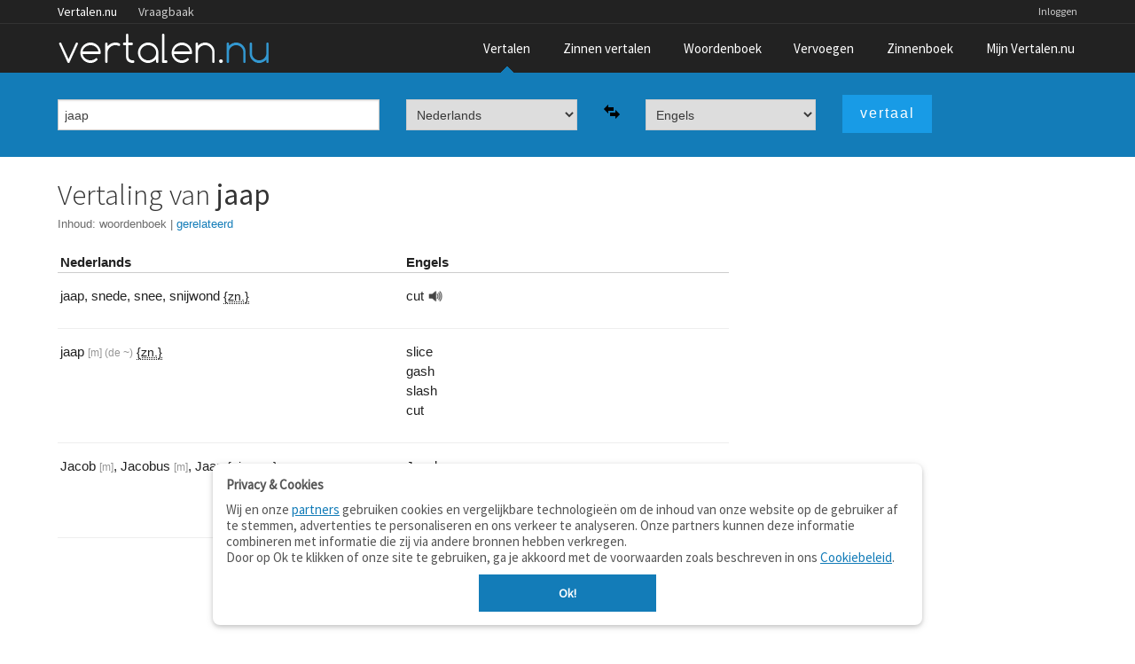

--- FILE ---
content_type: text/html;charset=UTF-8
request_url: https://www.vertalen.nu/vertaal/nl/en/jaap
body_size: 4259
content:
<!DOCTYPE html>
<!--[if IE 9]>    <html class="lt-ie10" lang="nl"> <![endif]-->
<!--[if gt IE 8]><!--> <html lang="nl"> <!--<![endif]-->
	<head> 
    <meta name="viewport" content="width=device-width, initial-scale=1.0" />
    <meta http-equiv="content-type" content="text/html; charset=UTF-8">
    <meta http-equiv="Content-Language" content="nl" /> 
    <meta name="author" content="Vertalen.nu" />  

    <title>jaap - vertaling Nederlands-Engels</title>	
    <meta name="description" content="Nederlands - Engels vertaling van 'jaap'">
    <meta name="google" value="notranslate">
    <link rel="canonical" href="https://www.vertalen.nu/vertaal/nl/en/jaap" />
    <link rel="chrome-webstore-item" href="https://chrome.google.com/webstore/detail/giapagjeblcapfphboclikepoeelhgkj">
    <link href="https://www.vertalen.nu/assets/css/normalize.css" media="all" rel="stylesheet" type="text/css">
    <link href="https://www.vertalen.nu/assets/css/presentation.css?v=24" media="all" rel="stylesheet" type="text/css">
    <link href="//fonts.googleapis.com/css?family=Source+Sans+Pro:200,300,400" rel="stylesheet" type="text/css">
    <link href="//maxcdn.bootstrapcdn.com/font-awesome/4.5.0/css/font-awesome.min.css" rel="stylesheet">
    
    
        <script async src="//www.googletagservices.com/tag/js/gpt.js"></script>
      <script>
		var googletag = googletag || {};
		googletag.cmd = googletag.cmd || [];

		googletag.cmd.push(function () {
			var result_main_sizes = googletag.sizeMapping().addSize([320, 100], [[320, 100], [300, 100], [320, 50]]).addSize([750, 200], [[728, 90]]).addSize([1024, 200], [[300, 600], [300, 250], [250, 250]]).addSize([1120, 200], [[300, 600], [336, 280], [300, 250], [250, 250]]).build();

			var sentence_main_sizes = googletag.sizeMapping().addSize([320, 100], [[320, 100], [300, 100], [320, 50]]).addSize([750, 200], [[468, 60], [468, 90]]).build();

			var leaderboard_sizes = googletag.sizeMapping().addSize([320, 100], [[300, 250], [320, 100], [300, 100], [320, 50]]).addSize([750, 200], [[728, 90]]).addSize([1024, 200], [[728, 90], [970, 90], [970, 250]]).build();

            var sentence_leader_sizes = googletag.sizeMapping().addSize([320, 100], [[320, 100], [300, 100], [320, 50]]).addSize([750, 100], [[728, 90]]).addSize([1024, 100], [[970, 250], [728, 90], [970, 90]]).build();

			var result_top_sizes = googletag.sizeMapping().addSize([320, 100], [[320, 100], [300, 100], [320, 50]]).addSize([750, 200], [[728, 90]]).addSize([1024, 200], [[728, 90], [970, 90]]).build();

			var fluid = googletag.sizeMapping().addSize([200, 100], 'fluid').build();
			var slot = googletag.defineSlot('/1010985/Vertalen_Translations_Rectangle', [[300, 600], [728, 90], [300, 250], [250, 250], [336, 280], [320, 100], [320, 50]], 'sidebar-rev-container').defineSizeMapping(result_main_sizes).addService(googletag.pubads());
slot.set('adsense_channel_ids', '9556281249');
			googletag.pubads().enableSingleRequest();
			googletag.enableServices();
		});
    </script>
	
    <script async src="https://www.googletagmanager.com/gtag/js?id=G-RZ3J5HCLR0"></script>
    <script>
        window.dataLayer = window.dataLayer || [];
        function gtag(){dataLayer.push(arguments);}
        gtag('js', new Date());

        gtag('config', 'G-RZ3J5HCLR0');
    </script>
	</head>
	<body>
    <aside id="offCanvas" class="offcanvas-menu is-hidden">
        <div class="offcanvas-header">
            Menu
            <a class="js-offcanvas-close">
                <div class="close-box"><svg viewbox="0 0 40 40">
                        <path class="close-x" d="M 10,10 L 30,30 M 30,10 L 10,30"></path>
                </svg>
                </div>
            </a>
        </div>
        <ul>
            <li><a href="/">Vertaalwoordenboek</a></li>
            <li><a href="/zinnen/">Zinnen vertalen</a></li>
            <li><a href="/woordenboek/">Woordenboek (betekenis)</a></li>
            <li><a href="/vervoegen/">Vervoegen</a></li>
            <li><a href="/zinnenboek/">Zinnenboek</a></li>
                        <li><a href="/login">Inloggen</a></li>
                        <li><a href="/contact/">Contact</a></li>
        </ul>
    </aside>
     <div class="wrapper">
        <div class="main-content">
        	<div class="top-wrapper contain-to-grid">   
             <div class="site-nav">
					<div class="row"><div class="large-12 columns">
						<ul id="headernav" class="hide-for-small">
							<li class="active"><a href="https://www.vertalen.nu">Vertalen.nu</a></li>
							<li><a href="http://vraagbaak.vertalen.nu">Vraagbaak</a></li>							
						</ul>
						<ul id="usernav"><li><a href="https://www.vertalen.nu/login?to=https://www.vertalen.nu/vertaal/nl/en/jaap">Inloggen</a></li>		</ul>	
					</div></div>	
				</div>                <nav class="top-nav" >
                    <div class="mobile-menu-icon">
                        <a href="#" id="offcanvas-menu-trigger"><i class="fa fa-bars"></i></a>
                    </div>
                    <div class="logo-container">
                         <a href="https://www.vertalen.nu"><span class="logo" alt="vertalen.nu">&nbsp;</span></a>
                    </div>
                    <ul class="main-nav" id="mainnav"><li class="active "><a href="https://www.vertalen.nu" >Vertalen</a></li><li class=""><a href="https://www.vertalen.nu/zinnen/" id="menu-zinnen">Zinnen vertalen</a></li><li class=""><a href="https://www.vertalen.nu/woordenboek/" >Woordenboek</a></li><li class=""><a href="https://www.vertalen.nu/vervoegen/" >Vervoegen</a></li><li class=""><a href="https://www.vertalen.nu/zinnenboek/" >Zinnenboek</a></li><li class=""><a href="https://www.vertalen.nu/voordelen-account/" id="menu-account">Mijn Vertalen.nu</a></li></ul>                </nav>
            </div>
      	  
      	<div class="translate-search-container sticky">
	<div class="row" data-topbar>		
		<form name="vertalen" class="translate-search-box" method="get" id="vertaalform" action="https://www.vertalen.nu/vertaal" target="_self" data-track-focus="1">
			<div class="small-12 medium-5 large-4 columns" id="searchbox-input">
				<input type="text" class="hp-search-input" value="jaap" placeholder="Typ een woord om te vertalen" name="vertaal" id="vertaal" tabindex="1" x-webkit-speech>	
			</div>
			<div class="small-12 medium-5 large-5 columns visible-onfocus-small" id="translate-language-selection">
				<div class="row collapse">
					<div class="small-5 large-5 columns"><select name="van" class="language-select" id="selectfrom" tabindex=2><optgroup label="Veel gebruikt"><option value="nl" selected>Nederlands</option><option value="en" >Engels</option><option value="fr" >Frans</option><option value="de" >Duits</option><option value="es" >Spaans</option><option value="it" >Italiaans</option><option value="pt" >Portugees</option><option value="da" >Deens</option><option value="sv" >Zweeds</option></optgroup><optgroup label="Beperkte woordenschat"><option value="la" >Latijn</option></optgroup></select></div>
					<div class="small-2 large-2 columns"><span class="pictogram"><img class="lang-swap" data-source="#selectfrom" data-target="#selectto" src="https://www.vertalen.nu/assets/img/arrow-switch.png"></span></div>
					<div class="small-5 large-5 columns"><select name="naar" class="language-select" id="selectto" tabindex=3><optgroup label="Veel gebruikt"><option value="nl" >Nederlands</option><option value="en" selected>Engels</option><option value="fr" >Frans</option><option value="de" >Duits</option><option value="es" >Spaans</option><option value="it" >Italiaans</option><option value="pt" >Portugees</option><option value="da" >Deens</option><option value="sv" >Zweeds</option></optgroup><optgroup label="Beperkte woordenschat"><option value="la" >Latijn</option></optgroup></select></div>
				</div>				
			</div>
			<div class="small-12 medium-2 large-3 columns">
				<input type="submit" class="button translate-button" tabindex="4" value="vertaal" />
			</div>					
		</form>	</div>
</div>
<div class="translate-result-container" style="min-height:600px;">
	<div class="row">
		<div class="small-12 medium-12 large-4 large-push-8 columns">
			<div class="results-rev-container">
				<div id='sidebar-rev-container'>
												<script type='text/javascript'>
													googletag.cmd.push(function() { googletag.display('sidebar-rev-container'); });													
												</script>
											</div>			</div>
		</div>
		<div class="small-12 medium-12 large-8 large-pull-4 columns">
			<h1>Vertaling van <strong>jaap</strong></h1><div class="toc">
						Inhoud:
						<ul><li><a href="#woordenboek" class="active">woordenboek</a><span class="sep">&nbsp;|&nbsp;</span></li><li><a href="#gerelateerd" class="">gerelateerd</a><span class="sep">&nbsp;|&nbsp;</span></li></ul></div><br/><div class="result-heading"><div class="row"><div class="small-6 large-6 columns result-title">Nederlands</div><div class="small-6 large-6 columns result-title">Engels</div></div></div><div class="result-content"><div class="result-item-row has-hover-content"><div class="row result-item-translations"><div class="small-6 large-6 columns result-item-source"><span class="lemma-container"><span class="wordentry" id="word0">jaap</span>, </span><span class="lemma-container"><span class="wordentry" id="word1">snede</span>, </span><span class="lemma-container"><span class="wordentry" id="word2">snee</span>, </span><span class="lemma-container"><span class="wordentry" id="word3">snijwond</span>&nbsp;<span class="additional"><abbr title="zelfstandig naamwoord">{zn.}</abbr></span></span></div><div class="small-5 large-5 columns result-item-target"><span class="lemma-container"><span class="wordentry" id="word4">cut</span><a class="play_button" rel="nofollow" onclick="new Howl({src: ['https://static.digitalbrains.eu/audio/en/set1/c/En-us-cut.mp3']}).play();">&nbsp;</a></span></div><div class="small-1 large-1 columns result-item-actions"></div></div></div><div class="result-item-row has-hover-content"><div class="row result-item-translations"><div class="small-6 large-6 columns result-item-source"><span class="lemma-container"><span class="wordentry" id="word5">jaap</span>&nbsp;<span class="meta-info" title="mannelijk">[m]</span><span title="lidwoord" class="meta-info article"> (de ~)</span>&nbsp;<span class="additional"><abbr title="zelfstandig naamwoord">{zn.}</abbr></span></span></div><div class="small-5 large-5 columns result-item-target"><span class="lemma-container"><span class="wordentry" id="word6">slice</span><br clear="both"/></span><span class="lemma-container"><span class="wordentry" id="word7">gash</span><br clear="both"/></span><span class="lemma-container"><span class="wordentry" id="word8">slash</span><br clear="both"/></span><span class="lemma-container"><span class="wordentry" id="word9">cut</span></span></div><div class="small-1 large-1 columns result-item-actions"></div></div></div><div class="result-item-row has-hover-content"><div class="row result-item-translations"><div class="small-6 large-6 columns result-item-source"><span class="lemma-container"><span class="wordentry" id="word10">Jacob</span>&nbsp;<span class="meta-info" title="mannelijk">[m]</span>, </span><span class="lemma-container"><span class="wordentry" id="word11">Jacobus</span>&nbsp;<span class="meta-info" title="mannelijk">[m]</span>, </span><span class="lemma-container"><span class="wordentry" id="word12">Jaap</span>&nbsp;<span class="additional"><abbr title="eigennaam">{eigenn.}</abbr></span></span></div><div class="small-5 large-5 columns result-item-target"><span class="lemma-container"><span class="wordentry" id="word13">Jacob</span><br clear="both"/></span><span class="lemma-container"><span class="wordentry" id="word14">James</span><br clear="both"/></span><span class="lemma-container"><span class="wordentry" id="word15">Jack</span></span></div><div class="small-1 large-1 columns result-item-actions"></div></div></div></div><br/><script async src="//pagead2.googlesyndication.com/pagead/js/adsbygoogle.js"></script>
										<ins class="adsbygoogle"
											 style="display:block; text-align:center;"
											 data-ad-layout="in-article"
											 data-ad-format="fluid"
											 data-ad-client="ca-pub-9329078227271249"
											 data-ad-slot="1414645291"></ins>
										<script>
												 (adsbygoogle = window.adsbygoogle || []).push({});
										</script><br/><div id="gerelateerd" class="anchor"><h3>Gerelateerd aan <strong>jaap</strong></h3><h4 class="related-terms">synoniemen</h4><a href="https://www.vertalen.nu/vertaal/nl/en/snede">snede</a> - <a href="https://www.vertalen.nu/vertaal/nl/en/snee">snee</a> - <a href="https://www.vertalen.nu/vertaal/nl/en/snijwond">snijwond</a> - <a href="https://www.vertalen.nu/vertaal/nl/en/Jacob">Jacob</a> - <a href="https://www.vertalen.nu/vertaal/nl/en/Jacobus">Jacobus</a> - <a href="https://www.vertalen.nu/vertaal/nl/en/Jaap">Jaap</a><h4 class="related-terms">verwante termen</h4><a href="https://www.vertalen.nu/vertaal/nl/en/snee">snee</a></div>			
		</div>
	</div>	
</div>			
        </div>
    </div> <!-- end wrapper -->
    <div id="footer" class="footer-wrapper">
      <div class="row">
         <div class="small-6 medium-3 large-2 columns">        
            <ul class="footer-links">
              <li class="footer-title"><a href="https://www.vertalen.nu">Vertalen.nu</a></li>
              <li><a href="https://www.vertalen.nu/zinnen/">Zinnen vertalen</a></li>
              <li><a href="https://www.vertalen.nu/woordenboek/">Verklarend woordenboek</a></li>
              <li><a href="http://vraagbaak.vertalen.nu">Vraagbaak</a></li>
              <li><a href="https://www.vertalen.nu/professioneel/">Professionele vertaling</a></li>
           </ul>
           <p class="copyright">© 2004–2026 Vertalen.nu</p>       
        </div>
        <div class="small-6 medium-3 large-2 columns">            
            <ul class="footer-links">
              <li class="footer-title">Over</li>
              <li><a href="https://www.vertalen.nu/over/">Over deze site</a></li>
              <li><a href="https://www.vertalen.nu/contact/">Contact</a></li>
              <li><a href="https://www.vertalen.nu/over/privacy">Privacy</a></li>                    
           </ul>           
        </div>              
        <div class="medium-3 large-2 columns hide-for-small">        
            <ul class="footer-links">
              <li class="footer-title">Tools</li>
              <li><a href="https://www.vertalen.nu/apps/">Apps</a></li>
              <li><a href="https://www.vertalen.nu/mobiel/">Mobiel</a></li>
              <li><a href="https://www.vertalen.nu/tools/">Tools &amp; widgets</a></li>          
           </ul>      
        </div>       
         <div class="medium-3 large-2 columns hide-for-small">        
            <ul class="footer-links">
              <li class="footer-title">Woordenboeken</li>
              <li><a href="https://www.vertalen.nu/woordenboek/nederlands-engels/">Nederlands - Engels</a></li>
              <li><a href="https://www.vertalen.nu/woordenboek/nederlands-duits/">Nederlands - Duits</a></li>
              <li><a href="https://www.vertalen.nu/woordenboek/nederlands-spaans/">Nederlands - Spaans</a></li>
           </ul>      
        </div>  
        <div class="medium-3 large-4 columns hide-for-medium-down">
          <ul class="footer-social">              
              <li><a href="https://www.vertalen.nu/contact/" class="mail"></a></li>
              <li><a href="https://www.facebook.com/vertalen.nu" class="facebook"></a></li>
          </ul>
        </div>          
      </div>
    </div> <!-- end footer -->
     <script src="https://www.vertalen.nu/assets/js/build/vendor.min.js?v=14"></script>
     <script src="https://www.vertalen.nu/assets/js/build/app.js?v=30"></script>
  <script src="https://www.vertalen.nu/assets/js/foundation.min.js?v=25"></script>
  <script src="https://cdnjs.cloudflare.com/ajax/libs/howler/2.0.14/howler.js"></script>
  	<script>
		$(function() {
			$(document).foundation();    
		});
	</script>
  <script>
  $(function() {    
    $('.wordentry').mouseup(function (e){
      var range, selection;    
      e.stopPropagation();
      if (window.getSelection && document.createRange) {
          selection = window.getSelection();
          range = document.createRange();
          range.selectNodeContents($(this)[0]);
          selection.removeAllRanges();
          selection.addRange(range);
      } else if (document.selection && document.body.createTextRange) {
          range = document.body.createTextRange();
          range.moveToElementText($(this)[0]);
          range.select();
      }
    }); 
    $('.has-collapsible').on('click', function() {
      var el = $(this);      
      setTimeout(function(){el.toggleClass('uncollapsed')}, 300);
      $('#'+$(this).attr('data-target')).slideToggle(200);      
    });
    $('.has-collapsible a, .has-collapsible .wordentry').on('click', function(event) {
      event.stopPropagation();
    });

  });  
  </script>
	<script defer src="https://static.cloudflareinsights.com/beacon.min.js/vcd15cbe7772f49c399c6a5babf22c1241717689176015" integrity="sha512-ZpsOmlRQV6y907TI0dKBHq9Md29nnaEIPlkf84rnaERnq6zvWvPUqr2ft8M1aS28oN72PdrCzSjY4U6VaAw1EQ==" data-cf-beacon='{"version":"2024.11.0","token":"b88de6508b704a909caf9540d8722830","r":1,"server_timing":{"name":{"cfCacheStatus":true,"cfEdge":true,"cfExtPri":true,"cfL4":true,"cfOrigin":true,"cfSpeedBrain":true},"location_startswith":null}}' crossorigin="anonymous"></script>
</body>
</html>

--- FILE ---
content_type: text/html; charset=utf-8
request_url: https://www.google.com/recaptcha/api2/aframe
body_size: 267
content:
<!DOCTYPE HTML><html><head><meta http-equiv="content-type" content="text/html; charset=UTF-8"></head><body><script nonce="CebuPWM6BqLLUmEJrsx-Og">/** Anti-fraud and anti-abuse applications only. See google.com/recaptcha */ try{var clients={'sodar':'https://pagead2.googlesyndication.com/pagead/sodar?'};window.addEventListener("message",function(a){try{if(a.source===window.parent){var b=JSON.parse(a.data);var c=clients[b['id']];if(c){var d=document.createElement('img');d.src=c+b['params']+'&rc='+(localStorage.getItem("rc::a")?sessionStorage.getItem("rc::b"):"");window.document.body.appendChild(d);sessionStorage.setItem("rc::e",parseInt(sessionStorage.getItem("rc::e")||0)+1);localStorage.setItem("rc::h",'1768843755914');}}}catch(b){}});window.parent.postMessage("_grecaptcha_ready", "*");}catch(b){}</script></body></html>

--- FILE ---
content_type: application/javascript; charset=utf-8
request_url: https://fundingchoicesmessages.google.com/f/AGSKWxUaex1bUZMdWH4oeRbpn5eq3XwasMX435VlVPeUQIsluNwUIs4g9q6fdBVvLoFJKBQmD2Lk72KNcx2V-isfJQgLyPrHq262FOaqP5px12J75_a4EWDybdqPrruoFyxc-LIY5UkZ7cuegzexUxPCoHYizmOFGrJXBEsdDub3ZOV38g9uVyb_JcWP2nf_/_/adx/iframe./gtags/pin_tag./adv_banner_/ad/940-/Nuggad?
body_size: -1292
content:
window['18414498-9d0d-4373-b9b6-698f6dfe7aca'] = true;

--- FILE ---
content_type: application/javascript; charset=utf-8
request_url: https://fundingchoicesmessages.google.com/f/AGSKWxVRjq38INy2N2HH8-Adtf7RYL6yfiQ4goAi2g3a-DO__H4RQ7P062s4ATh4WqNzHJyY_N7msMD7m7aBxOyaNbWijVM8aMhKOrJ6vXnzLMM4GiJHXozjQZFBWnQO0DB-9lrv0LJavg==?fccs=W251bGwsbnVsbCxudWxsLG51bGwsbnVsbCxudWxsLFsxNzY4ODQzNzU2LDY2MDAwMDAwXSxudWxsLG51bGwsbnVsbCxbbnVsbCxbNyw5LDZdLG51bGwsMixudWxsLCJlbi1HQiIsbnVsbCxudWxsLG51bGwsbnVsbCxudWxsLDFdLCJodHRwczovL3d3dy52ZXJ0YWxlbi5udS92ZXJ0YWFsL25sL2VuL2phYXAiLG51bGwsW1s4LCJNOWxrelVhWkRzZyJdLFs5LCJlbi1VUyJdLFsxOSwiMiJdLFsxNywiWzBdIl0sWzI0LCIiXSxbMjksImZhbHNlIl1dXQ
body_size: 210
content:
if (typeof __googlefc.fcKernelManager.run === 'function') {"use strict";this.default_ContributorServingResponseClientJs=this.default_ContributorServingResponseClientJs||{};(function(_){var window=this;
try{
var np=function(a){this.A=_.t(a)};_.u(np,_.J);var op=function(a){this.A=_.t(a)};_.u(op,_.J);op.prototype.getWhitelistStatus=function(){return _.F(this,2)};var pp=function(a){this.A=_.t(a)};_.u(pp,_.J);var qp=_.Zc(pp),rp=function(a,b,c){this.B=a;this.j=_.A(b,np,1);this.l=_.A(b,_.Nk,3);this.F=_.A(b,op,4);a=this.B.location.hostname;this.D=_.Dg(this.j,2)&&_.O(this.j,2)!==""?_.O(this.j,2):a;a=new _.Og(_.Ok(this.l));this.C=new _.bh(_.q.document,this.D,a);this.console=null;this.o=new _.jp(this.B,c,a)};
rp.prototype.run=function(){if(_.O(this.j,3)){var a=this.C,b=_.O(this.j,3),c=_.dh(a),d=new _.Ug;b=_.fg(d,1,b);c=_.C(c,1,b);_.hh(a,c)}else _.eh(this.C,"FCNEC");_.lp(this.o,_.A(this.l,_.Ae,1),this.l.getDefaultConsentRevocationText(),this.l.getDefaultConsentRevocationCloseText(),this.l.getDefaultConsentRevocationAttestationText(),this.D);_.mp(this.o,_.F(this.F,1),this.F.getWhitelistStatus());var e;a=(e=this.B.googlefc)==null?void 0:e.__executeManualDeployment;a!==void 0&&typeof a==="function"&&_.Qo(this.o.G,
"manualDeploymentApi")};var sp=function(){};sp.prototype.run=function(a,b,c){var d;return _.v(function(e){d=qp(b);(new rp(a,d,c)).run();return e.return({})})};_.Rk(7,new sp);
}catch(e){_._DumpException(e)}
}).call(this,this.default_ContributorServingResponseClientJs);
// Google Inc.

//# sourceURL=/_/mss/boq-content-ads-contributor/_/js/k=boq-content-ads-contributor.ContributorServingResponseClientJs.en_US.M9lkzUaZDsg.es5.O/d=1/exm=ad_blocking_detection_executable,kernel_loader,loader_js_executable,web_iab_tcf_v2_signal_executable/ed=1/rs=AJlcJMzanTQvnnVdXXtZinnKRQ21NfsPog/m=cookie_refresh_executable
__googlefc.fcKernelManager.run('\x5b\x5b\x5b7,\x22\x5b\x5bnull,\\\x22vertalen.nu\\\x22,\\\x22AKsRol-X9sAw1OcV3-yDZ5MAvKVJppfcS6aqEIqPOVK7S_R40nIQg7qI4Nfe4P1Oc8BYHaog7o456qGRvKQqjAh1v0BTsxRI9ufKvZYznItuMbAJA9BqFdg0oongB-SnUNm0DzAlxe4YKEu9_shUYybVrr8_drG4ag\\\\u003d\\\\u003d\\\x22\x5d,null,\x5b\x5bnull,null,null,\\\x22https:\/\/fundingchoicesmessages.google.com\/f\/AGSKWxVzanxZ-_e98rr5OSBU3A6xVpfKvbJ6VkussbXk6PJ8VMDq3obDqGnWdxWH5dvMvVycGxuxooeE1YsqU1F6_k67TVpVXKZFKW2rRjmL8zsiZEmwjpWjfL14M6chcmztFNjB2M5IlQ\\\\u003d\\\\u003d\\\x22\x5d,null,null,\x5bnull,null,null,\\\x22https:\/\/fundingchoicesmessages.google.com\/el\/AGSKWxUoOkfuKmM-l5wrHGAS2z79WXpqP8k__XoTdOqEQTuCLmMcwyhzYDJ7DEcLG5h_GXHrXm7YN8QEwCnUkgBVTceld6WnrXNNNvkTuN4J3Aj6e9TsmoD6mxAvfTITvpwoV9bmc-tGOg\\\\u003d\\\\u003d\\\x22\x5d,null,\x5bnull,\x5b7,9,6\x5d,null,2,null,\\\x22en-GB\\\x22,null,null,null,null,null,1\x5d,null,\\\x22Privacy and cookie settings\\\x22,\\\x22Close\\\x22,null,null,null,\\\x22Managed by Google. Complies with IAB TCF. CMP ID: 300\\\x22\x5d,\x5b3,1\x5d\x5d\x22\x5d\x5d,\x5bnull,null,null,\x22https:\/\/fundingchoicesmessages.google.com\/f\/AGSKWxW7Hy7r9VSuj9RtQzJpbmtIA3bGd8mr2O-CVgzbg2BDOuW7hWWtsj60qYwRRA7KTMycgc5o6A0Zze4t8hkdpqFZVhR4N1qxtO0M20gKoOV-treRkYb9QEHv8pHQMUVXcSa5HjvjwA\\u003d\\u003d\x22\x5d\x5d');}